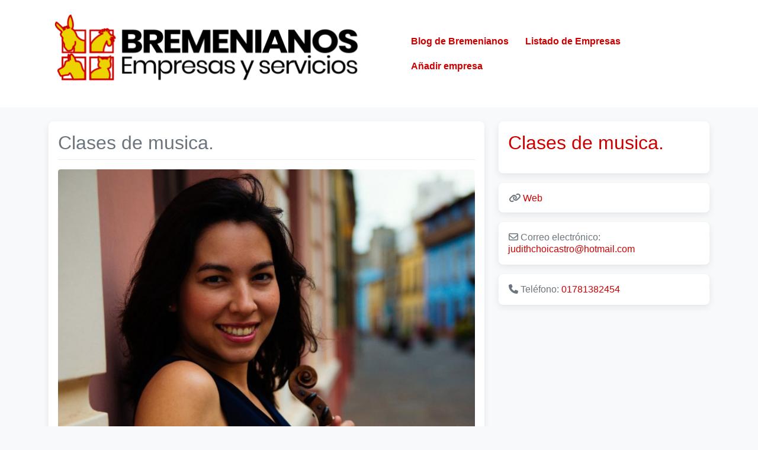

--- FILE ---
content_type: text/css; charset=UTF-8
request_url: https://empresas.bremenianos.com/wp-content/themes/DirBremenianos/style.css?ver=1.0.0
body_size: -272
content:
/*
Theme Name: DirBremenianos
Description: Tema hijo de GeoDirectory directory-starter
Author: Taisa-Designer
Author URI: https://www.taisa-designer.com
Version: 1.0.0
Template: directory-starter
*/